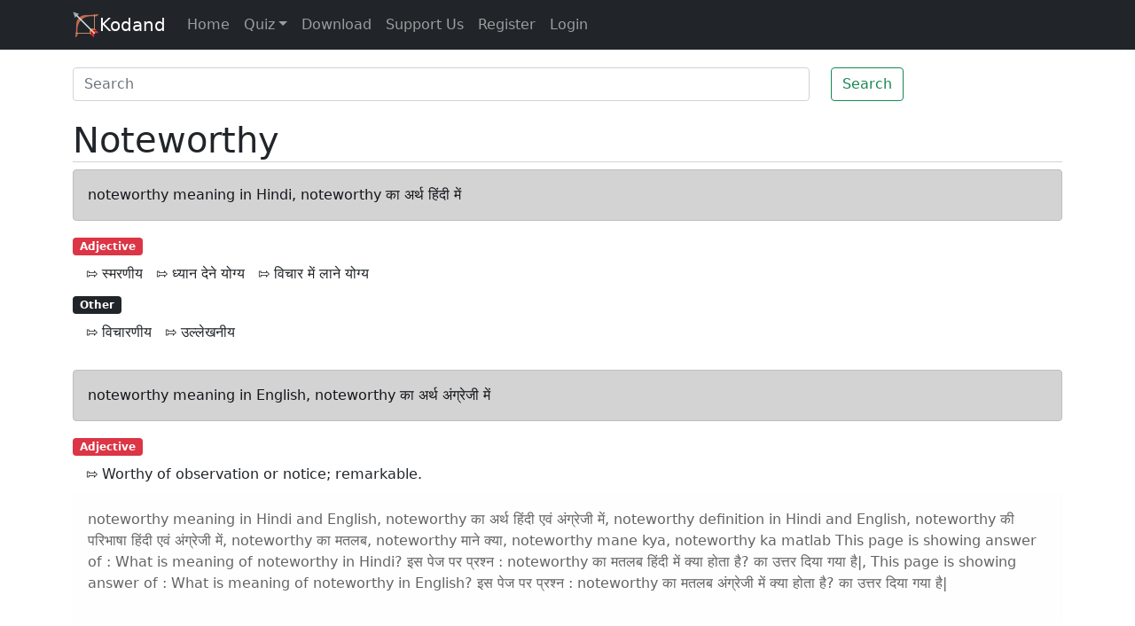

--- FILE ---
content_type: text/html; charset=utf-8
request_url: https://www.kodand.com/noteworthy-meaning-in-hindi
body_size: 3882
content:
<!doctype html>
<html lang="en" style="font-size: 16px;font-family: Roboto, Arial, sans-serif;" dir="ltr">
  <head>
    <meta charset="utf-8">
    <meta http-equiv="X-UA-Compatible" content="IE=edge">
    <meta name="viewport" content="width=device-width, initial-scale=1">
    <title>noteworthy meaning in Hindi and English, noteworthy का अर्थ हिंदी एवं अंग्रेजी में</title>
    <meta name="description" content="noteworthy meaning in Hindi and English, noteworthy का अर्थ हिंदी एवं अंग्रेजी में, noteworthy definition in Hindi and English, noteworthy की परिभाषा हिंदी एवं अंग्रेजी में, noteworthy का मतलब, noteworthy माने क्या, noteworthy mane kya, noteworthy ka matlab This page is showing answer of : What is meaning of noteworthy in Hindi? इस पेज पर प्रश्न : noteworthy का मतलब हिंदी में क्या होता है? का उत्तर दिया गया है|, This page is showing answer of : What is meaning of noteworthy in English? इस पेज पर प्रश्न : noteworthy का मतलब अंग्रेजी में क्या होता है? का उत्तर दिया गया है|" />
    <meta name="keywords" content="noteworthy meaning in Hindi and English, noteworthy का अर्थ हिंदी एवं अंग्रेजी में, noteworthy definition in Hindi and English, noteworthy की परिभाषा हिंदी एवं अंग्रेजी में, noteworthy का मतलब, noteworthy माने क्या, noteworthy mane kya, noteworthy ka matlab" />
    <link rel="canonical" href="https://www.kodand.com/noteworthy-meaning-in-hindi">
    <link href="/css/styles.pure.css" rel="stylesheet">
    <link rel="shortcut icon" type="image/x-icon" href="/img/favicon.png"/>
  </head>
  <body>
    <nav class="navbar navbar-expand-md navbar-dark bg-dark">
      <div class="container">
        <a class="navbar-brand" href="/"><img src="/img/icon-small.png" width="30" height="30" class="d-inline-block align-top" alt="Kodand">Kodand</a>
        <button class="navbar-toggler" type="button" data-bs-toggle="collapse" data-bs-target="#navbarsExampleDefault" aria-controls="navbarsExampleDefault" aria-expanded="false" aria-label="Toggle navigation">
          <span class="navbar-toggler-icon"></span>
        </button>

        <div class="collapse navbar-collapse" id="navbarsExampleDefault">
          <ul class="navbar-nav me-auto mb-2 mb-md-0">
            <li class="nav-item active">
              <a class="nav-link" href="/">Home</a>
            </li>
            <li class="nav-item dropdown">
              <a class="nav-link dropdown-toggle" href="#" id="dropdown01" data-bs-toggle="dropdown" aria-expanded="false">Quiz</a>
              <ul class="dropdown-menu" aria-labelledby="dropdown01">
                <li><a class="dropdown-item" href="/quiz/3/general-english-grammar-quiz">General English Grammar</a></li>
                <li><a class="dropdown-item" href="/quiz/15/general-knowledge-hindi-quiz">General Knowledge in Hindi</a></li>
                <li><a class="dropdown-item" href="/quiz/22/general-knowledge-gujarati-quiz">General Knowledge in Gujarati</a></li>
                <li><a class="dropdown-item" href="/quiz/9/general-knowledge-english-quiz">General Knowledge in English</a></li>
                <li><a class="dropdown-item" href="/quiz/21/learning-license-test-driving">Learning License Test for Driving</a></li>
                <a class="dropdown-item" href="/quiz/23/learning-license-test-driving-hindi">Learning License Test for Driving in Hindi</a></li>
              </ul>
            </li>
            
            <li class="nav-item">
              <a class="nav-link" href="/download">Download</a>
            </li>
            <li class="nav-item">
              <a class="nav-link" href="/support-us">Support Us</a>
            </li>
            <li class="nav-item">
              <a class="nav-link" href="/register">Register</a>
            </li>
            <li class="nav-item">
              <a class="nav-link" href="/login">Login</a>
            </li>
          </ul>
        </div>
      </div>
    </nav>
    <main class="container">
      <div class="row">
          <div class="col-12">
              <div class='row'>
                  <div class="col-12"><div style="padding-top:10px;padding-bottom: 10px;"></div></div>
                  <div class="col-12">
                      <form id='common_word_search_form' action='/means/search' method="get">
                          <div class='row'>
                              <div class='col-9'>
                                  <input class="form-control" autocomplete="off" list="suggestions" name="search_word" type="search" placeholder="Search" aria-label="Search" id="word_search" />
                                  <ul id="suggestions" class="list-group">
                                  </ul>
                              </div>
                              <div class='col-3'>
                                  <button class="btn btn-outline-success" type="submit">Search</button>
                              </div>
                          </div>
                      </form>
                  </div>
              </div>
              

<div class="col-12">
   <div style="padding-top:10px;padding-bottom: 10px;"></div>
</div>
<div class="col-12">
   <h1 style="border-bottom: 1px lightgray solid;text-transform: capitalize;">noteworthy</h1>
</div>

  
    
      
      
    
      
        
        
          <div class="dict_main_word col-12">
            <div class="alert alert-dark">noteworthy meaning in Hindi, noteworthy का अर्थ हिंदी में</div>
          </div>
          
            
              <div class="col-12"><span class="badge bg-danger">Adjective</span></div>
            

            <div class="col-12">
              <ul class="nav nav-pills">
                
                  
                    <li class="nav-item pills-space">⇰&nbsp;स्मरणीय</li>
                  
                
                  
                    <li class="nav-item pills-space">⇰&nbsp;ध्यान देने योग्य</li>
                  
                
                  
                    <li class="nav-item pills-space">⇰&nbsp;विचार में लाने योग्य</li>
                  
                
              </ul>
            </div>
            <div class="col-12" style="padding-top:10px;"></div>
          
            
              <div class="col-12"><span class="badge bg-dark">Other</span></div>
            

            <div class="col-12">
              <ul class="nav nav-pills">
                
                  
                    <li class="nav-item pills-space">⇰&nbsp;विचारणीय</li>
                  
                
                  
                    <li class="nav-item pills-space">⇰&nbsp;उल्लेखनीय</li>
                  
                
              </ul>
            </div>
            <div class="col-12" style="padding-top:10px;"></div>
          
        
      
      
    
  

  
    
      
        
        
          <div class="dict_main_word col-12" style="padding-top:20px;">
            <div class="alert alert-dark">noteworthy meaning in English, noteworthy का अर्थ अंग्रेजी में</div>
          </div>
          
            
              <div class="col-12"><span class="badge bg-danger">Adjective</span></div>
            

            <div class="col-12">
              <ul class="nav nav-pills">
                
                  
                    <li class="nav-item pills-space">⇰&nbsp;Worthy of observation or notice; remarkable.</li>
                  
                
              </ul>
            </div>
            <div class="col-12" style="padding-top:10px;"></div>
          
        
      
    
      
    
  

  
  <div class="col-12 alert alert-light">
      <p>
          noteworthy meaning in Hindi and English, noteworthy का अर्थ हिंदी एवं अंग्रेजी में, noteworthy definition in Hindi and English, noteworthy की परिभाषा हिंदी एवं अंग्रेजी में, noteworthy का मतलब, noteworthy माने क्या, noteworthy mane kya, noteworthy ka matlab This page is showing answer of : What is meaning of noteworthy in Hindi? इस पेज पर प्रश्न : noteworthy का मतलब हिंदी में क्या होता है? का उत्तर दिया गया है|, This page is showing answer of : What is meaning of noteworthy in English? इस पेज पर प्रश्न : noteworthy का मतलब अंग्रेजी में क्या होता है? का उत्तर दिया गया है|
      </p>
  </div>
  




<div class="col-12">
   <div style="padding-top:10px;padding-bottom: 10px;"></div>
</div>
<div class="col-12"> <span class="badge bg-pill bg-info text-dark">Quizzes for various competition exams...</span></div>
<div class="col-12 col-sm-12 col-md-8 col-lg-6">
   <div class="list-group"> <a href="/quiz/3/general-english-quiz" class="list-group-item list-group-item-action">General English Grammar</a> <a href="/quiz/15/general-knowledge-hindi-quiz" class="list-group-item list-group-item-action">General Knowledge in Hindi</a> <a href="/quiz/22/general-knowledge-gujarati-quiz" class="list-group-item list-group-item-action">General Knowledge in Gujarati</a> <a href="/quiz/9/general-knowledge-english-quiz" class="list-group-item list-group-item-action">General Knowledge in English</a> <a href="/quiz/21/learning-license-test-driving" class="list-group-item list-group-item-action">Learning License Test for Driving</a> <a href="/quiz/23/learning-license-test-driving-hindi" class="list-group-item list-group-item-action">Learning License Test for Driving in Hindi</a> </div>
</div>
<div class="col-12">
   <div style="padding-top:10px;padding-bottom: 10px;"></div>
</div>
          </div>
      </div>
    </main>
    <footer class="container py-5">
      <div class="row">
        <div class="col-12 col-md">
          <a class="brand" href="/"><img src="/img/icon-small.png" width="20" height="20" alt="Kodand"></a>
          <small class="d-block mb-3 text-muted">© 2021</small>
        </div>
        <div class="col-6 col-md">
          <h5>Links</h5>
          <ul class="list-unstyled text-small">
            <li><a class="link-secondary" href="/">Home</a></li>
            <li><a class="link-secondary" href="/download">Download</a></li>
            
            <li><a class="link-secondary" href="/sitemap">Sitemap</a></li>
            <li><a class="link-secondary" href="/quiz/15/general-knowledge-hindi-quiz">Quiz</a></li>
          </ul>
        </div>
        <div class="col-12 col-md">
          <h5>Quizzes</h5>
          <ul class="list-unstyled text-small">
            <li><a class="link-secondary" href="/quiz/3/general-english-grammar-quiz">General English Grammar</a></li>
            <li><a class="link-secondary" href="/quiz/15/general-knowledge-hindi-quiz">General Knowledge in Hindi</a></li>
            <li><a class="link-secondary" href="/quiz/22/general-knowledge-gujarati-quiz">General Knowledge in Gujarati</a></li>
            <li><a class="link-secondary" href="/quiz/9/general-knowledge-english-quiz">General Knowledge in English</a></li>
            <li><a class="link-secondary" href="/quiz/21/learning-license-test-driving">Learning License Test for Driving</a></li>
            <li><a class="link-secondary" href="/quiz/23/learning-license-test-driving-hindi">Learning License Test for Driving in Hindi</a></li>
          </ul>
        </div>
        <div class="col-6 col-md">
          <h5>About</h5>
          <ul class="list-unstyled text-small">
            <li><a class="link-secondary" href="/contact-us">Contact Us</a></li>
            <li><a class="link-secondary" href="/about-us">About Us</a></li>
            <li><a class="link-secondary" href="/privacy-policy">Privacy</a></li>
            <li><a class="link-secondary" href="/terms-conditions">Terms</a></li>
          </ul>
        </div>
        
      </div>
    </footer>
    <div id="overlay"></div>
    <script>!function(){function l(e){e=e.target.innerText.trim();document.getElementById("word_search").value=e,document.getElementById("common_word_search_form").submit()}document.getElementById("word_search").addEventListener("blur",function(){setTimeout(function(){document.getElementById("suggestions").innerHTML=""},500)}),document.getElementById("common_word_search_form").addEventListener("submit",function(e){return e.preventDefault(),""!==document.getElementById("word_search").value&&(window.location="/"+document.getElementById("word_search").value),!1});var t=null;document.getElementById("word_search").addEventListener("keyup",function(e){if(t)try{window.clearTimeout(t)}catch(e){}t=setTimeout(function(){var o,e;o=document.getElementById("word_search").value.trim(),(e=new XMLHttpRequest).open("GET","/suggestions/"+o),e.onreadystatechange=function(){if(4===this.readyState&&200===this.status){var e=this.responseText,t=JSON.parse(e),n="";if(0<Object.keys(t).length){t.unshift(decodeURI(o));for(var i in t)t[i]==o&&t.splice(i,1);o=decodeURI(document.getElementById("word_search").value.trim()),t.unshift(o);for(i in t)t[i]==o&&t.splice(i,1);for(i in t)n=n+'<li class="list-group-item autocompletean">'+decodeURI(t[i])+"</li>";document.getElementById("suggestions").innerHTML=n,setTimeout(function(){for(var e=document.getElementsByClassName("autocompletean"),t=0;t<e.length;t++)e[t].addEventListener("click",l)},10)}}},e.send()},1e3)});var e=localStorage.getItem("overlay_displayed"),n=Math.floor(3*Math.random())+1;function i(){document.getElementById("overlay").style.display="none"}document.body.addEventListener("mouseleave",function(){null!=e&&"0"!=e||2!==n||"kodand"===document.getElementsByTagName("html")[0].getAttribute("hindidictionaryinstalled")||(document.getElementById("overlay").innerHTML='<div class="text"><div style="position:absolute;top: 10px;right: 20px;font-size: 25px;cursor: pointer;color: gray;" id="overlay_close">X</div>Install Free Chrome extension <a href="https://chrome.google.com/webstore/detail/english-hindi-english-dic/bjlegmanlfckekanijakdoeedcjlihbn" class="btn btn-primary btn-lg">English-Hindi-English Dictionary</a><ul><li>Easy to use</li><li>Double click on any word or select it, to get meaning in English and Hindi</li><li>Pronuntiation of word and meanings</li><li>Easily hide popup if it is annoying, for given time, for particular site or for entire browser/all sites from settings.</li><li>No signup required</li></ul></div>',document.getElementById("overlay").style.display="block",document.getElementById("overlay").onclick=i,document.getElementById("overlay_close").onclick=i,e=1,localStorage.setItem("overlay_displayed","1"))}),window.addEventListener("message",e=>{e.origin.startsWith("chrome-extension://")&&e.data&&e.data.hindidictionaryinstalled&&!0===e.data.hindidictionaryinstalled&&document.getElementsByTagName("html")[0].setAttribute("hindidictionaryinstalled","kodand")})}();</script>
    <script>!function(){ var headel = document.getElementsByTagName('head')[0];  var scr1 = document.createElement("script"); scr1.setAttribute('integrity', 'sha384-ygbV9kiqUc6oa4msXn9868pTtWMgiQaeYH7/t7LECLbyPA2x65Kgf80OJFdroafW'); scr1.setAttribute('crossorigin', 'anonymous'); scr1.setAttribute('src', 'https://cdn.jsdelivr.net/npm/bootstrap@5.0.0-beta1/dist/js/bootstrap.bundle.min.js'); headel.appendChild(scr1);  var scr = document.createElement("script"); scr.setAttribute('data-ad-client', 'ca-pub-0009860897179862'); scr.setAttribute('async', ''); scr.setAttribute('src', 'https://pagead2.googlesyndication.com/pagead/js/adsbygoogle.js'); headel.appendChild(scr);}();</script>
  <script defer src="https://static.cloudflareinsights.com/beacon.min.js/vcd15cbe7772f49c399c6a5babf22c1241717689176015" integrity="sha512-ZpsOmlRQV6y907TI0dKBHq9Md29nnaEIPlkf84rnaERnq6zvWvPUqr2ft8M1aS28oN72PdrCzSjY4U6VaAw1EQ==" data-cf-beacon='{"version":"2024.11.0","token":"46859e6b688a4856aa8689220f5738c0","r":1,"server_timing":{"name":{"cfCacheStatus":true,"cfEdge":true,"cfExtPri":true,"cfL4":true,"cfOrigin":true,"cfSpeedBrain":true},"location_startswith":null}}' crossorigin="anonymous"></script>
</body>
</html>


--- FILE ---
content_type: text/html; charset=utf-8
request_url: https://www.google.com/recaptcha/api2/aframe
body_size: 266
content:
<!DOCTYPE HTML><html><head><meta http-equiv="content-type" content="text/html; charset=UTF-8"></head><body><script nonce="1Agl5Hkbar75jaH1vUy95Q">/** Anti-fraud and anti-abuse applications only. See google.com/recaptcha */ try{var clients={'sodar':'https://pagead2.googlesyndication.com/pagead/sodar?'};window.addEventListener("message",function(a){try{if(a.source===window.parent){var b=JSON.parse(a.data);var c=clients[b['id']];if(c){var d=document.createElement('img');d.src=c+b['params']+'&rc='+(localStorage.getItem("rc::a")?sessionStorage.getItem("rc::b"):"");window.document.body.appendChild(d);sessionStorage.setItem("rc::e",parseInt(sessionStorage.getItem("rc::e")||0)+1);localStorage.setItem("rc::h",'1768917873810');}}}catch(b){}});window.parent.postMessage("_grecaptcha_ready", "*");}catch(b){}</script></body></html>